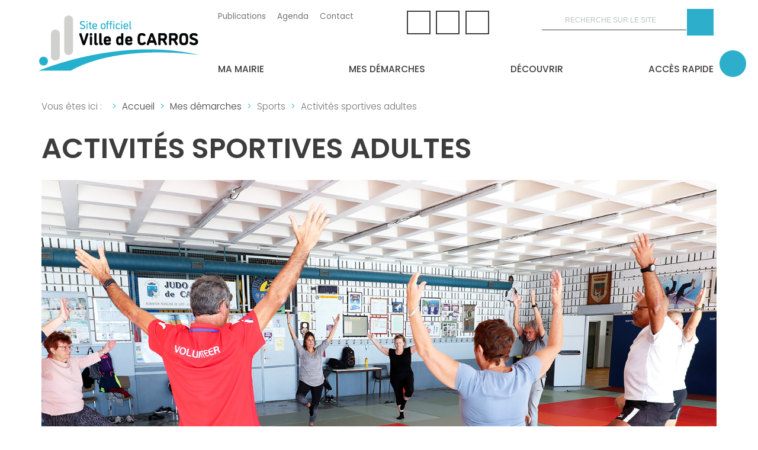

--- FILE ---
content_type: text/html; charset=utf-8
request_url: https://www.ville-carros.fr/mes-demarches/sports/activites-sportives-adultes
body_size: 7862
content:

<!DOCTYPE html>
<html xmlns="http://www.w3.org/1999/xhtml" xml:lang="fr-fr" lang="fr-fr" dir="ltr" >
<head>
	<base href="https://www.ville-carros.fr/mes-demarches/sports/activites-sportives-adultes" />
	<meta http-equiv="content-type" content="text/html; charset=utf-8" />
	<meta name="author" content="Super User" />
	<meta name="x-ua-compatible" content="IE=edge,chrome=1" />
	<title>Ville de Carros - Activités sportives adultes</title>
	<link href="/images/templates/favicon.ico" rel="shortcut icon" type="image/vnd.microsoft.icon" />
	<link href="/favicon.ico" rel="shortcut icon" type="image/vnd.microsoft.icon" />
	<link href="https://www.ville-carros.fr/component/search/?Itemid=749&amp;format=opensearch" rel="search" title="Valider Ville de Carros" type="application/opensearchdescription+xml" />
	<link href="/media/plg_content_osembed/css/osembed.css?5d36c29483386600ea4bf8921a417a46" rel="stylesheet" type="text/css" />
	<link href="/plugins/system/jce/css/content.css?aa754b1f19c7df490be4b958cf085e7c" rel="stylesheet" type="text/css" />
	<link href="/media/jui/css/icomoon.css" rel="stylesheet" type="text/css" />
	<script src="/media/jui/js/jquery.min.js?df29f3c3e7ebb5b56d8a79a697646c41" type="text/javascript"></script>
	<script src="/media/jui/js/jquery-noconflict.js?df29f3c3e7ebb5b56d8a79a697646c41" type="text/javascript"></script>
	<script src="/media/jui/js/jquery-migrate.min.js?df29f3c3e7ebb5b56d8a79a697646c41" type="text/javascript"></script>
	<script src="/media/plg_content_osembed/js/osembed.min.js?5d36c29483386600ea4bf8921a417a46" type="text/javascript"></script>
	<script src="/media/jui/js/bootstrap.min.js?df29f3c3e7ebb5b56d8a79a697646c41" type="text/javascript"></script>
	<script src="/media/system/js/caption.js?df29f3c3e7ebb5b56d8a79a697646c41" type="text/javascript"></script>
	<script src="/templates/admairiev5/js/min/slick.min.js" type="text/javascript"></script>
	<script src="/templates/admairiev5/js/min/modernizr-2.8.3-min.js" type="text/javascript" defer="defer"></script>
	<!--[if lt IE 9]><script src="/media/system/js/html5fallback.js?df29f3c3e7ebb5b56d8a79a697646c41" type="text/javascript"></script><![endif]-->
	<script type="text/javascript">
(function(d){
					  var js, id = 'powr-js', ref = d.getElementsByTagName('script')[0];
					  if (d.getElementById(id)) {return;}
					  js = d.createElement('script'); js.id = id; js.async = true;
					  js.src = 'https://www.ville-carros.fr/plugins/content/powrshortcodes/powr_joomla.js';
					  js.setAttribute('powr-token','GO0JtY7oZS1679580259');
					  js.setAttribute('external-type','joomla');
					  ref.parentNode.insertBefore(js, ref);
					}(document));jQuery(function($){ initTooltips(); $("body").on("subform-row-add", initTooltips); function initTooltips (event, container) { container = container || document;$(container).find(".hasTooltip").tooltip({"html": true,"container": "body"});} });jQuery(window).on('load',  function() {
				new JCaption('img.caption');
			});
	</script>

	<meta name="viewport" content="width=device-width, initial-scale=1.0, maximum-scale=2.0, user-scalable=2" />
		<link href="https://fonts.googleapis.com/css?family=Poppins:300,400,500,600" rel="stylesheet" type="text/css" />
	<link rel="stylesheet" href="/templates/admairiev5/css/flexboxgrid.min.css" type="text/css" />
	<link rel="stylesheet" href="/templates/admairiev5/css/adtemplate.css?1707215749" type="text/css" />

			<script defer src="https://kit.fontawesome.com/928c074218.js" crossorigin="anonymous"></script>
		<!--[if lte IE 8]>
		<script src="http://html5shim.googlecode.com/svn/trunk/html5.js"></script>
					<style>
				{behavior:url(/templates/admairiev5/js/PIE.htc);}
			</style>
			<![endif]-->
</head>	<body>
		<aside>
			
<nav>
	<ul id="menu-evitement" class="evitement" aria-hidden="false">		
		<li><a href="#content">Aller au contenu</a></li><li><a href="#barreNav">Aller au menu</a></li><li><a href="#footer">Aller au pied de page</a></li>		
	</ul>	
</nav>								<div id="accessWeb" class="deviceOn">
						<button type="button" id="font-size-change" class="btn btn-secondary" aria-expanded="false" aria-controls="btn-change-size">
				            <span><i class="fa fa-wheelchair" aria-hidden="true"></i></span>
				        </button>
						<div id="btn-change-size">
												            <button type="button" id="font-less" class="btn btn-secondary center-h center-v">-A
					                <span class="sr-only">Diminuer la taille du texte</span>
					            </button>
					            <button type="button" id="font-more" class="btn btn-secondary center-h center-v">A+
					                <span class="sr-only">Augmenter la taille du texte</span>
					            </button>
					        					        					            <button type="button" id="contrast-change" class="btn btn-secondary">
					            	<span><i class="fa fa-adjust" aria-hidden="true"></i></span>
					            </button>
					        				        </div>
					</div>
						
		</aside>
		<header>
			<div id="hidemenu" ><div></div></div>
			<section class="container">
					
<div id="barrNav">
	<div class="headerLeft">
			<div class="logo" >
			<a href="/" title="Ville de Carros">
				<img  src="/images/logo/logocarros01.png" alt="Logo de ma ville" />
			</a> 
		</div>
	
	</div>
	<div class="headerTop">
		<div class="topNav">
			<ul class="nav menu mod-list">
<li class="item-344"><a href="/publications" >Publications</a></li><li class="item-744"><a href="/agenda" >Agenda</a></li><li class="item-346"><a href="/ma-mairie/contact" >Contact</a></li></ul>

		</div>
		<div class="menusocial">
			<a href="https://www.facebook.com/ville.de.carros" title="facebook-f" target="_blank" aria-label="facebook-f" rel="noopener noreferrer"><i class="fab fa-facebook-f"></i></a><a href="https://www.instagram.com/ville_de_carros/" title="instagram" target="_blank" aria-label="instagram" rel="noopener noreferrer"><i class="fab fa-instagram"></i></a><a href="https://www.youtube.com/c/VilleCarroswebTV" title="youtube" target="_blank" aria-label="youtube" rel="noopener noreferrer"><i class="fab fa-youtube"></i></a>							
						
						 
		</div>
				<div>
			<div class="search">
<!-- 			<button type="button" class="close">×</button> -->

	<form action="/mes-demarches/sports/activites-sportives-adultes" method="post" class="form-inline" role="search">
		<label for="mod-search-searchword131" class="element-invisible">Recherche</label> <input name="searchword" id="mod-search-searchword131" maxlength="200"  class="inputbox search-query input-medium" type="search" placeholder="Recherche sur le site" /> <button class="button btn btn-primary" onclick="this.form.searchword.focus();"><i class="fas fa-search fa-flip-horizontal"></i></button>		<input type="hidden" name="task" value="search" />
		<input type="hidden" name="option" value="com_search" />
		<input type="hidden" name="Itemid" value="749" />
	</form>
</div>

		</div>
			</div>
	
	<div class="headerBottom">

				 	<nav class="desktop-nav" >
			 	 <div id="menu">
<div class="item-101 deeper parent"><a href="#" ><span class="circle"><span class="h"></span></span> <span class="item-title">Ma mairie</span> </a><i class="fas fa-chevron-down"></i><div class="subNav"><div class="item-parents"><div tabindex="0" id="block-items-1" class="item-688 deeper parent parent-1"><span class="nav-header ">Vie politique</span>
<i class="fas fa-caret-right"></i></div><div tabindex="0" id="block-items-2" class="item-137 deeper parent parent-2"><span class="nav-header ">Vie municipale</span>
<i class="fas fa-caret-right"></i></div><div tabindex="0" id="block-items-3" class="item-136 parent-3"><a href="/ma-mairie/contact" >Contact</a></div></div><div class="item-enfants"><div  tabindex="0" class="noshow block-items-1"><div class="item-138 item"><a href="/ma-mairie/vie-politique/le-maire" >Le maire</a></div><div class="item-770 item"><a href="/ma-mairie/vie-politique/les-elus" >Les élus</a></div><div class="item-140 item"><a href="/ma-mairie/vie-politique/seances-du-conseil" >Séances du conseil</a></div><div class="item-715 item"><a href="/ma-mairie/vie-politique/resultats-des-elections" >Résultats des élections</a></div><div class="item-796 item"><a href="/ma-mairie/vie-politique/conseil-municipal-des-enfants" >Conseil municipal des enfants</a></div><div class="item-859 item"><a href="/ma-mairie/vie-politique/reunions-de-quartiers" >Réunions de quartiers</a></div></div><div  tabindex="0" class="noshow block-items-2"><div class="item-143 item"><a href="/ma-mairie/vie-municipale/services-municipaux/joomlannuaire/defaut/1-services-municipaux" >Services municipaux</a></div><div class="item-453 item"><a href="/ma-mairie/vie-municipale/allo-mairie-3906" >Allo mairie 3906</a></div><div class="item-452 item"><a href="/ma-mairie/vie-municipale/la-mairie-recrute" >La mairie recrute...</a></div><div class="item-353 item"><a href="/ma-mairie/vie-municipale/budget-de-la-ville" >Budget de la ville</a></div><div class="item-141 item"><a href="/ma-mairie/vie-municipale/bulletin-municipal" >Bulletin municipal</a></div><div class="item-773 item"><a href="/ma-mairie/vie-municipale/mentions-legales" >Mentions légales</a></div><div class="item-792 item"><a href="/ma-mairie/vie-municipale/regie-publicitaire" >Régie publicitaire</a></div><div class="item-815 item"><a href="/ma-mairie/vie-municipale/actes-administratifs" >Actes administratifs</a></div><div class="item-839 item"><a href="/ma-mairie/vie-municipale/arretes-municipaux" >Arrêtés municipaux</a></div><div class="item-840 item"><a href="/ma-mairie/vie-municipale/archive-arretes-municipaux" >Archive arrêtés municipaux</a></div></div><div  tabindex="0" class="noshow block-items-3"></div></div></div></div><div class="item-686 active deeper parent"><a href="#" ><span class="circle"><span class="h"></span></span> <span class="item-title">Mes démarches</span> </a><i class="fas fa-chevron-down"></i><div class="subNav"><div class="item-parents"><div tabindex="0" id="block-items-1" class="item-142 divider deeper parent parent-1"><span class="separator ">Citoyenneté</span>
<i class="fas fa-caret-right"></i></div><div tabindex="0" id="block-items-2" class="item-157 divider deeper parent parent-2"><span class="separator ">Foncier - Urbanisme</span>
<i class="fas fa-caret-right"></i></div><div tabindex="0" id="block-items-3" class="item-150 deeper parent parent-3"><span class="nav-header ">Éducation - Jeunesse</span>
<i class="fas fa-caret-right"></i></div><div tabindex="0" id="block-items-4" class="item-748 active deeper parent parent-4"><span class="nav-header ">Sports</span>
<i class="fas fa-caret-right"></i></div><div tabindex="0" id="block-items-5" class="item-355 divider deeper parent parent-5"><span class="separator ">Location de salles</span>
<i class="fas fa-caret-right"></i></div><div tabindex="0" id="block-items-6" class="item-151 parent-6"><a href="/mes-demarches/marches-publics" >Marchés publics</a></div><div tabindex="0" id="block-items-7" class="item-356 parent-7"><a href="https://www.demande-logement-social.gouv.fr/index" target="_blank" rel="noopener noreferrer">Demande logement social</a></div><div tabindex="0" id="block-items-8" class="item-860 parent-8"><a href="/mes-demarches/coupon-sports-loisirs-culture" >Coupon sports loisirs culture</a></div></div><div class="item-enfants"><div  tabindex="0" class="noshow block-items-1"><div class="item-145 item"><a href="https://ville-carros.demarches.sictiam.fr" target="_blank" rel="noopener noreferrer">Carte nationale d'identité, passeport</a></div><div class="item-881 item"><a href="https://www.ville-carros.fr/images/demarches/Citoyennete/liste-pompes-funebres.pdf" target="_blank" rel="noopener noreferrer">Liste des pompes funèbres</a></div><div class="item-754 item"><a href="/mes-demarches/citoyennete/recensement-citoyen" >Recensement citoyen</a></div><div class="item-875 item"><a href="/mes-demarches/citoyennete/fourriere-animale" >Fourrière animale</a></div><div class="item-144 item"><a href="/mes-demarches/citoyennete/mariage-et-pacs" >Mariage et PACS</a></div><div class="item-765 item"><a href="/mes-demarches/citoyennete/naissance-et-deces" >Naissance et décès</a></div><div class="item-766 item"><a href="https://ville-carros.demarches.sictiam.fr" target="_blank" rel="noopener noreferrer">Demande d'acte d'état civil</a></div><div class="item-146 item"><a href="/mes-demarches/citoyennete/inscription-sur-les-listes-electorales" >Inscription sur les listes électorales</a></div></div><div  tabindex="0" class="noshow block-items-2"><div class="item-823 item"><a href="/mes-demarches/foncier-urbanisme/depot-d-une-demande-d-autorisation-d-urbanisme" >Dépôt d'une demande d'autorisation d'urbanisme</a></div><div class="item-883 item"><a href="/mes-demarches/foncier-urbanisme/dia-declaration-d-intention-d-aliener" >DIA - Déclaration d'intention d'aliéner </a></div><div class="item-358 item"><a href="/mes-demarches/foncier-urbanisme/enquete-publique" target="_blank">Enquête publique</a></div><div class="item-821 item"><a href="/mes-demarches/foncier-urbanisme/service-urbanisme/joomlannuaire/fiche/28-urbanisme" >Service Urbanisme</a></div></div><div  tabindex="0" class="noshow block-items-3"><div class="item-879 item"><a href="/mes-demarches/education-jeunesse/tutoriel-kiosque-famille" >Tutoriel Kiosque famille</a></div><div class="item-745 item"><a href="https://carros.kiosquefamille.fr" target="_blank" rel="noopener noreferrer">Kiosque famille</a></div><div class="item-746 item"><a href="/mes-demarches/education-jeunesse/inscriptions-periscolaires-et-extrascolaires" >Inscriptions périscolaires et extrascolaires</a></div><div class="item-816 item"><a href="/mes-demarches/education-jeunesse/recensement-scolaire" >Recensement scolaire</a></div><div class="item-812 item"><a href="/mes-demarches/education-jeunesse/inscriptions-scolaires" >Inscriptions scolaires</a></div><div class="item-747 item"><a href="/mes-demarches/education-jeunesse/inscriptions-creche" >Inscriptions crèche</a></div><div class="item-818 item"><a href="/mes-demarches/education-jeunesse/aides-aux-etudes" >Aides aux études</a></div></div><div  tabindex="0" class="noshow block-items-4"><div class="item-749 current active item"><a href="/mes-demarches/sports/activites-sportives-adultes" >Activités sportives adultes</a></div><div class="item-750 item"><a href="/mes-demarches/sports/ecole-municipale-des-sports" >École municipale des sports</a></div><div class="item-751 item"><a href="/mes-demarches/sports/vacances-sportives" >Vacances sportives</a></div><div class="item-884 item"><a href="https://carros.kiosquefamille.fr" target="_blank" rel="noopener noreferrer">Kiosque famille </a></div></div><div  tabindex="0" class="noshow block-items-5"><div class="item-862 item"><a href="/mes-demarches/location-de-salles/salle-du-parc-forestier" >Salle du parc forestier</a></div><div class="item-863 item"><a href="/mes-demarches/location-de-salles/salle-ecovie" >Salle ECOVIE</a></div><div class="item-864 item"><a href="/mes-demarches/location-de-salles/salle-du-foyer-rural" >Salle du foyer rural</a></div><div class="item-865 item"><a href="/mes-demarches/location-de-salles/salle-des-plans" >Salle des Plans</a></div></div><div  tabindex="0" class="noshow block-items-6"></div><div  tabindex="0" class="noshow block-items-7"></div><div  tabindex="0" class="noshow block-items-8"></div></div></div></div><div class="item-109 deeper parent"><a href="#" ><span class="circle"><span class="h"></span></span> <span class="item-title">Découvrir</span> </a><i class="fas fa-chevron-down"></i><div class="subNav"><div class="item-parents"><div tabindex="0" id="block-items-1" class="item-188 divider deeper parent parent-1"><span class="separator ">Culture</span>
<i class="fas fa-caret-right"></i></div><div tabindex="0" id="block-items-2" class="item-368 divider deeper parent parent-2"><span class="separator ">Sports</span>
<i class="fas fa-caret-right"></i></div><div tabindex="0" id="block-items-3" class="item-174 divider deeper parent parent-3"><span class="separator ">Éducation – jeunesse</span>
<i class="fas fa-caret-right"></i></div><div tabindex="0" id="block-items-4" class="item-170 divider deeper parent parent-4"><span class="separator ">Portail associatif</span>
<i class="fas fa-caret-right"></i></div><div tabindex="0" id="block-items-5" class="item-179 divider deeper parent parent-5"><span class="separator ">Tourisme &amp; patrimoine</span>
<i class="fas fa-caret-right"></i></div><div tabindex="0" id="block-items-6" class="item-424 divider deeper parent parent-6"><span class="separator ">Économie - emploi</span>
<i class="fas fa-caret-right"></i></div><div tabindex="0" id="block-items-7" class="item-192 divider deeper parent parent-7"><span class="separator ">Sécurité</span>
<i class="fas fa-caret-right"></i></div><div tabindex="0" id="block-items-8" class="item-165 divider deeper parent parent-8"><span class="separator ">Solidarité et santé</span>
<i class="fas fa-caret-right"></i></div><div tabindex="0" id="block-items-9" class="item-422 divider deeper parent parent-9"><span class="separator ">Environnement - transports</span>
<i class="fas fa-caret-right"></i></div></div><div class="item-enfants"><div  tabindex="0" class="noshow block-items-1"><div class="item-189 item"><a href="http://www.mediatheque-carros.fr/" target="_blank" rel="noopener noreferrer">Médiathèque André Verdet</a></div><div class="item-689 item"><a href="/decouvrir/culture/label-eac" >Label Éducation Artistique Culturelle</a></div><div class="item-370 item"><a href="https://ciac.ville-carros.fr/" target="_blank" rel="noopener noreferrer">Centre international d'art contemporain</a></div><div class="item-371 item"><a href="/decouvrir/culture/salle-de-spectacles-juliette-greco" >Salle de spectacles Juliette Gréco</a></div><div class="item-372 item"><a href="https://forumcarros.com/" target="_blank" rel="noopener noreferrer">Centre culturel Forum Jacques Prévert</a></div><div class="item-373 item"><a href="/decouvrir/culture/cinema" >Cinéma</a></div><div class="item-374 item"><a href="/decouvrir/culture/conservatoire-departemental-de-musique" >Conservatoire départemental de musique</a></div><div class="item-190 item"><a href="/decouvrir/culture/evenements-culturels" >Événements culturels</a></div></div><div  tabindex="0" class="noshow block-items-2"><div class="item-454 item"><a href="/decouvrir/sports/equipements-sportifs" >Équipements sportifs</a></div><div class="item-369 item"><a href="/decouvrir/sports/activites-sportives-adultes" >Activités sportives adultes</a></div><div class="item-683 item"><a href="/decouvrir/sports/ecole-municipale-des-sports" >École municipale des sports</a></div><div class="item-191 item"><a href="/decouvrir/sports/evenements-sportifs" >Événements sportifs</a></div><div class="item-714 item"><a href="/decouvrir/sports/label-ville-active-sportive" >Label ville active &amp; sportive</a></div></div><div  tabindex="0" class="noshow block-items-3"><div class="item-175 item"><a href="/decouvrir/education-jeunesse/etablissements-scolaires/joomlannuaire/blog/58-etablissements-scolaires" >Établissements scolaires</a></div><div class="item-176 item"><a href="/decouvrir/education-jeunesse/menus-de-la-cantine" >Menus de la cantine</a></div><div class="item-362 item"><a href="/decouvrir/education-jeunesse/petite-enfance" >Petite enfance</a></div><div class="item-363 item"><a href="/decouvrir/education-jeunesse/activites-periscolaires" >Activités périscolaires</a></div><div class="item-685 item"><a href="/decouvrir/education-jeunesse/service-cajip" >Service CAJIP</a></div></div><div  tabindex="0" class="noshow block-items-4"><div class="item-867 divider deeper parent col1"><span class="separator ">Vous recherchez des associations</span>
<div class="item item-755"><a href="/decouvrir/portail-associatif/vous-recherchez-des-associations/presentation" >Présentation</a></div><div class="item item-173"><a href="/decouvrir/portail-associatif/vous-recherchez-des-associations/annuaire-des-associations-carrossoises/joomlannuaire/defaut/2-associations" >Annuaire des associations carrossoises</a></div><div class="item item-868"><a href="https://associations.nicecotedazur.org/" >Associations Nice Côte d'Azur</a></div></div><div class="item-870 divider deeper parent col1"><span class="separator ">Vous souhaitez vous impliquer dans une association</span>
<div class="item item-761"><a href="/decouvrir/portail-associatif/vous-souhaitez-vous-impliquer-dans-une-association/benevolat" >Bénévolat</a></div><div class="item item-760"><a href="http://www.service-civique.gouv.fr/page/comment-devenir-volontaire" target="_blank" rel="noopener noreferrer">Volontariat service civique</a></div><div class="item item-171"><a href="/decouvrir/portail-associatif/vous-souhaitez-vous-impliquer-dans-une-association/mecenat-et-parrainage" >Mécénat et parrainage</a></div></div><div class="item-869 divider deeper parent col1"><span class="separator ">Créer ou diriger une association</span>
<div class="item item-756"><a href="/decouvrir/portail-associatif/creer-ou-diriger-une-association/structures-accompagnantes" >Structures accompagnantes</a></div><div class="item item-757"><a href="/decouvrir/portail-associatif/creer-ou-diriger-une-association/dossier-de-demande-de-subvention" >Dossier de demande de subvention</a></div><div class="item item-871"><a href="/decouvrir/portail-associatif/creer-ou-diriger-une-association/recherche-d-autres-financements" >Recherche d'autres financements</a></div><div class="item item-758"><a href="/decouvrir/portail-associatif/creer-ou-diriger-une-association/organisation-d-une-manifestation" >Organisation d'une manifestation</a></div><div class="item item-759"><a href="/decouvrir/portail-associatif/creer-ou-diriger-une-association/boite-a-outils" >Boîte à outils</a></div></div></div><div  tabindex="0" class="noshow block-items-5"><div class="item-364 item"><a href="/decouvrir/tourisme-patrimoine/presentation" >Présentation</a></div><div class="item-180 item"><a href="/decouvrir/tourisme-patrimoine/historique" >Historique</a></div><div class="item-181 item"><a href="/decouvrir/tourisme-patrimoine/sentiers-et-balades" >Sentiers et balades</a></div><div class="item-365 item"><a href="/decouvrir/tourisme-patrimoine/jumelage" >Jumelage</a></div><div class="item-182 item"><a href="/decouvrir/tourisme-patrimoine/patrimoine" >Patrimoine</a></div><div class="item-184 item"><a href="https://www.carros-tourisme.com/" target="_blank" rel="noopener noreferrer">Office de tourisme</a></div><div class="item-367 item"><a href="/decouvrir/tourisme-patrimoine/gites-communaux" >Gîte communal</a></div><div class="item-769 item"><a href="/decouvrir/tourisme-patrimoine/fetes-traditionnelles" >Fêtes traditionnelles</a></div></div><div  tabindex="0" class="noshow block-items-6"><div class="item-496 item"><a href="/decouvrir/economie-emploi/zone-industrielle" >Zone industrielle</a></div><div class="item-497 item"><a href="/decouvrir/economie-emploi/zone-artisanale-et-commerciale" >Zone artisanale et commerciale</a></div><div class="item-498 item"><a href="https://www.coworking.ville-carros.fr/" target="_blank" rel="noopener noreferrer">Coworking</a></div><div class="item-500 item"><a href="/decouvrir/economie-emploi/maison-de-l-emploi-et-de-l-entreprise" >Maison de l’emploi et de l’entreprise</a></div><div class="item-873 item"><a href="/decouvrir/economie-emploi/aides-commercants" >Aides commerçants</a></div><div class="item-425 item"><a href="/decouvrir/economie-emploi/commercants-artisans/joomlannuaire/defaut/4-commerces" >Commerçants - Artisans</a></div><div class="item-817 item"><a href="/decouvrir/economie-emploi/evenements-economiques" >Événements économiques</a></div></div><div  tabindex="0" class="noshow block-items-7"><div class="item-722 item"><a href="/decouvrir/securite/telealerte" >TéléAlerte</a></div><div class="item-723 item"><a href="/decouvrir/securite/plan-communal-de-sauvegarde" >Plan communal de sauvegarde</a></div><div class="item-492 item"><a href="/decouvrir/securite/prevention-des-risques-majeurs-dicrim" >Prévention des risques majeurs - DICRIM</a></div><div class="item-789 item"><a href="/decouvrir/securite/voisin-vigilant-et-solidaire" >Voisin vigilant et Solidaire</a></div><div class="item-790 item"><a href="/decouvrir/securite/vacances-tranquilles" >Vacances tranquilles</a></div></div><div  tabindex="0" class="noshow block-items-8"><div class="item-166 item"><a href="/decouvrir/solidarite-et-sante/centre-communal-d-action-sociale" >Centre communal d'action sociale</a></div><div class="item-858 item"><a href="https://www.mmf-sante.fr/maison-medicale-carros/" target="_blank" rel="noopener noreferrer">Maison médicale JF Le Vaillant - MMF</a></div><div class="item-167 item"><a href="/decouvrir/solidarite-et-sante/mutuelle-communale" >Mutuelle communale</a></div><div class="item-861 item"><a href="/decouvrir/solidarite-et-sante/forum-prevention-sante" >Forum prévention santé</a></div><div class="item-169 item"><a href="/decouvrir/solidarite-et-sante/defibrillateurs" >Défibrillateurs</a></div><div class="item-794 item"><a href="/decouvrir/solidarite-et-sante/antenne-de-justice" >Antenne de justice</a></div><div class="item-359 item"><a href="/decouvrir/solidarite-et-sante/pharmacies-de-garde" >Pharmacies de garde</a></div><div class="item-360 item"><a href="/decouvrir/solidarite-et-sante/numeros-utiles" >Numéros utiles</a></div><div class="item-361 item"><a href="/decouvrir/solidarite-et-sante/espace-sante" >Espace santé</a></div><div class="item-795 item"><a href="/decouvrir/solidarite-et-sante/don-du-sang" >Don du sang</a></div><div class="item-813 item"><a href="/decouvrir/solidarite-et-sante/mon-voisin-06-a-du-coeur" >Mon voisin 06 a du cœur</a></div></div><div  tabindex="0" class="noshow block-items-9"><div class="item-423 item"><a href="/decouvrir/environnement-transports/agriculture" >Agriculture</a></div><div class="item-491 item"><a href="/decouvrir/environnement-transports/debroussaillement" >Débroussaillement</a></div><div class="item-493 item"><a href="/decouvrir/environnement-transports/proprete-et-dechets" >Propreté et déchets</a></div><div class="item-494 item"><a href="/decouvrir/environnement-transports/stationnement" >Stationnement</a></div><div class="item-495 item"><a href="/decouvrir/environnement-transports/transports" >Transports</a></div><div class="item-771 item"><a href="/decouvrir/environnement-transports/label-villes-et-villages-fleuris" >Label &quot;villes et villages fleuris&quot;</a></div><div class="item-772 item"><a href="/decouvrir/environnement-transports/parcs-jardins" >Parcs &amp; jardins</a></div></div></div></div></div><div class="item-343 deeper parent"><a href="#" ><span class="circle"><span class="h"></span></span> <span class="item-title">Accès rapide</span> </a><i class="fas fa-chevron-down"></i><div class="subNav"><div class="item-parents"><div tabindex="0" id="block-items-1" class="item-768 parent-1"><a href="/ma-mairie/vie-municipale/services-municipaux/joomlannuaire/defaut/1-services-municipaux" ><span class="circle"><span class="fa fa-address-book-o"></span></span> <span class="item-title">Annuaire des services</span> </a></div><div tabindex="0" id="block-items-2" class="item-197 parent-2"><a href="/decouvrir/solidarite-et-sante/numeros-utiles" ><span class="circle"><span class="fas fa-phone-alt"></span></span> <span class="item-title">Numéros utiles</span> </a></div><div tabindex="0" id="block-items-3" class="item-682 parent-3"><a href="/decouvrir/securite/telealerte" ><span class="circle"><span class="fa fa-bullhorn"></span></span> <span class="item-title">TéléAlerte</span> </a></div><div tabindex="0" id="block-items-4" class="item-200 parent-4"><a href="/ma-mairie/vie-municipale/bulletin-municipal" ><span class="circle"><span class="fas fa-book-reader"></span></span> <span class="item-title">Bulletin municipal</span> </a></div><div tabindex="0" id="block-items-5" class="item-202 parent-5"><a href="/decouvrir/solidarite-et-sante/pharmacies-de-garde" ><span class="circle"><span class="fas fa-laptop-medical"></span></span> <span class="item-title">Pharmacies de garde</span> </a></div><div tabindex="0" id="block-items-6" class="item-204 parent-6"><a href="/ma-mairie/contact" ><span class="circle"><span class="fa fa-envelope"></span></span> <span class="item-title">Contactez la mairie</span> </a></div></div></div></div></div>

		    </nav>
		 	</div>

</div>
			</section>
					</header>

<!-- Google tag (gtag.js) -->
<script async src="https://www.googletagmanager.com/gtag/js?id=G-SX2D1EEDYE"></script>
<script>
  window.dataLayer = window.dataLayer || [];
  function gtag(){dataLayer.push(arguments);}
  gtag('js', new Date());

  gtag('config', 'G-SX2D1EEDYE');
</script>
		
		<main>
			<article class="container">
								 	<div id="breadcrumbs">
				 		
<ul itemscope itemtype="https://schema.org/BreadcrumbList" class="breadcrumb">
			<li>
			Vous êtes ici : &#160;
		</li>
	
				<li itemprop="itemListElement" itemscope itemtype="https://schema.org/ListItem">
									<a itemprop="item" href="/" class="pathway"><span itemprop="name">Accueil</span></a>
				
<!--
									<span class="divider">
						<img src="/media/system/images/arrow.png" alt="" />					</span>
				-->
				<meta itemprop="position" content="1">
			</li>
					<li itemprop="itemListElement" itemscope itemtype="https://schema.org/ListItem">
									<a itemprop="item" href="#" class="pathway"><span itemprop="name">Mes démarches</span></a>
				
<!--
									<span class="divider">
						<img src="/media/system/images/arrow.png" alt="" />					</span>
				-->
				<meta itemprop="position" content="2">
			</li>
					<li itemprop="itemListElement" itemscope itemtype="https://schema.org/ListItem">
									<span itemprop="name">
						Sports					</span>
				
<!--
									<span class="divider">
						<img src="/media/system/images/arrow.png" alt="" />					</span>
				-->
				<meta itemprop="position" content="3">
			</li>
					<li itemprop="itemListElement" itemscope itemtype="https://schema.org/ListItem" class="active">
				<span itemprop="name">
					Activités sportives adultes				</span>
				<meta itemprop="position" content="4">
			</li>
		</ul>

				 	</div>
													<div id="main-box">
						<div id="system-message-container">
	</div>

						<div class="item-page" itemscope itemtype="https://schema.org/Article">
	<meta itemprop="inLanguage" content="fr-FR" />
	
		
			<div class="page-header">
					<h1 itemprop="headline">
				Activités sportives adultes			</h1>
									</div>
					
		
	
	
		
							<div class="pull-left item-image"> <img
		 src="/images/decouvrir/sport/activites-adultes.jpg" alt="" itemprop="image"/> </div>
			<div itemprop="articleBody">
		<p>Vous souhaitez vous inscrire à l'une des activités sportives municipales pour adultes (aquagym, aquarelax, gym douce seniors, seniors actifs) téléphonez au secrétariat au<strong> 04 93 29 06 34</strong>&nbsp;</p>
<hr />
<p><span style="color: #999999;">Service des sports - Quartier du Planet - 06510 Carros&nbsp;-&nbsp;Tél.&nbsp;04 93 29 06 34 - <span id="cloak56f0633ee8462bc67ce6cce6ac0f33ca">Cette adresse e-mail est protégée contre les robots spammeurs. Vous devez activer le JavaScript pour la visualiser.</span><script type='text/javascript'>
				document.getElementById('cloak56f0633ee8462bc67ce6cce6ac0f33ca').innerHTML = '';
				var prefix = '&#109;a' + 'i&#108;' + '&#116;o';
				var path = 'hr' + 'ef' + '=';
				var addy56f0633ee8462bc67ce6cce6ac0f33ca = 'sp&#111;rts' + '&#64;';
				addy56f0633ee8462bc67ce6cce6ac0f33ca = addy56f0633ee8462bc67ce6cce6ac0f33ca + 'v&#105;ll&#101;-c&#97;rr&#111;s' + '&#46;' + 'fr';
				var addy_text56f0633ee8462bc67ce6cce6ac0f33ca = 'sp&#111;rts' + '&#64;' + 'v&#105;ll&#101;-c&#97;rr&#111;s' + '&#46;' + 'fr';document.getElementById('cloak56f0633ee8462bc67ce6cce6ac0f33ca').innerHTML += '<a ' + path + '\'' + prefix + ':' + addy56f0633ee8462bc67ce6cce6ac0f33ca + '\'>'+addy_text56f0633ee8462bc67ce6cce6ac0f33ca+'<\/a>';
		</script></span></p>
<p>&nbsp;</p> 	</div>

						
	<ul class="pager pagenav">
	<li class="previous">
		<a class="hasTooltip" title="École municipale des sports" aria-label="Article précédent&nbsp;: École municipale des sports" href="/mes-demarches/sports/ecole-municipale-des-sports" rel="prev">
			<span class="icon-chevron-left" aria-hidden="true"></span> <span aria-hidden="true">Précédent</span>		</a>
	</li>
</ul>
							</div>

					</div>
						
			</article>
			
							
						
					</main>
		<div class="back-to-top">
					<a href="#" title="remonter en haut de la page" class="backToTop"></a>
				</div>
		<footer> 
			<div class="container">
				<div>
	<div class="logofooter">
			<img src="/" alt="" >
		</div>
</div>


<div class="raw">
			<div class="bloc1">
			<div>
				<h4>Mairie de Carros</h4>
				
				<p>2 rue de l'Eusière<br>
06510 Carros</p>
			</div>
		</div>
		
			<div class="bloc2">
			<div class="infotel">
				<i class="fas fa-mobile-alt"></i>
				<a href="tel:04 92 08 44 70">04 92 08 44 70</a>
			</div>
								<div class="infoadress">
						<i class="far fa-paper-plane"></i>
						<a class="infomail" href="/ma-mairie/contact" title="Nous contacter">
							 Nous contacter						</a>
					</div>
					</div>
		
			<div class="bloc3">
			<h4>Horaires d'ouverture</h4>
			<p>Lundi au jeudi : 8h30 - 12h / 13h - 17h<br>
Vendredi : 8h30 - 12h / 13h - 16h30<br>
Samedi : 9h - 12h (CNI et PASSEPORT)</p>
		</div>
	</div>


								<div class="copyright">
					
<div class="footerSocial">
				<a href="https://www.facebook.com/ville.de.carros" title="facebook-f" target="_blank" aria-label="facebook-f" rel="noopener noreferrer"><i class="fab fa-facebook-f"></i></a><a href="https://www.instagram.com/ville_de_carros/" title="instagram" target="_blank" aria-label="instagram" rel="noopener noreferrer"><i class="fab fa-instagram"></i></a><a href="https://www.youtube.com/c/VilleCarroswebTV" title="youtube" target="_blank" aria-label="youtube" rel="noopener noreferrer"><i class="fab fa-youtube"></i></a>	
</div>
<div>
	<p> 
	Copyright 2026 Service communication	 <span>|</span>  
	Conception : Ville de Carros		 <span>|</span> 
		<a href="/ma-mairie/vie-municipale/mentions-legales" title="Mentions légales">Mentions légales</a>
			 
	
		 
	</p>
</div>
				</div>
			</div>
			<div class="backgroundFooter">
			</div>
		</footer>	
		<a href="#" class="back-to-top" title="remonter en haut de la page"><i class="fas fa-arrow-up"></i></a>
		   
		<script type="text/javascript" src="/templates/admairiev5/js/template.js" async></script>
					<script type="text/javascript" defer> 
				(function(i,s,o,g,r,a,m){i['GoogleAnalyticsObject']=r;i[r]=i[r]||function(){
				(i[r].q=i[r].q||[]).push(arguments)},i[r].l=1*new Date();a=s.createElement(o),
				m=s.getElementsByTagName(o)[0];a.async=1;a.src=g;m.parentNode.insertBefore(a,m)
				})(window,document,'script','//www.google-analytics.com/analytics.js','ga');
				
				ga('create', 'G-SX2D1EEDYE', 'auto');
				ga('send', 'pageview');
		  	</script>
	     
	</body>
</html>
	

	


--- FILE ---
content_type: text/css
request_url: https://www.ville-carros.fr/templates/admairiev5/css/adtemplate.css?1707215749
body_size: 9285
content:
@charset "utf-8";@media (max-width: 768px){.container,.sousmenu{width:750px !important;}}@media (max-width: 992px){.container,.sousmneu{width:970px !important;}}@media (max-width: ){.container,.sousmenu{width:100% !important;padding:0 15px;}}*,*:after,*:before{-webkit-box-sizing:border-box;-moz-box-sizing:border-box;box-sizing:border-box;}html,body{margin:0;padding:0;font-weight:400;color:#757575;font-family:'Poppins';font-size:62.5%;line-height:1em;background:#fff;}@media only screen and (max-width: 1444px){html,body{font-size:60%;}}@media only screen and (max-width: 995px){html,body{font-size:58%;}}@media only screen and (max-width: 750px){html,body{font-size:55%;}}@media only screen and (max-width: 535px){html,body{font-size:50%;}}h1{margin:0;color:#3d3d3d;line-height:1em;}h2,h2 a,h3,h3 a{color:#3d3d3d;text-decoration:none !important;line-height:1em;}h4,h4 a{color:#3d3d3d;line-height:1em;}a{color:#757575;text-decoration:none;transition:0.4s;}a:hover{color:#3d3d3d;text-decoration:underline;}#main-box p > a{text-decoration:underline;}button:focus,a:focus{outline:1px dotted rgba(0,0,0,0.5);}p,div{line-height:1.6em;font-size:16px;font-size:1.6rem;color:#757575;}span{font-size:16px;font-size:1.6rem;}span.colorseconday{color:#3d3d3d;}small{font-size:12px;font-size:1.2rem;}img{max-width:100%;}hr{border-top:0;border-bottom:1px solid #ced1d4;}blockquote{padding:1rem;margin:2rem 0 4rem 0;text-align:center;line-height:0.1em;background:#f5f6fa;}blockquote h3{margin:0;font-size:24px !important;font-size:2.4rem !important;}.btn,.bouton,.button,button,a.readon,input[type='submit']{display:inline-block;padding:15px 30px;border:2px solid #2dafcc;background:#fff;transition:0.4s;text-shadow:none;min-height:30px;font-size:24px;font-size:2.4rem;text-decoration:none !important;cursor:pointer;text-transform:uppercase;}.btn:hover,.btn:focus,.bouton:hover,.bouton:focus,.button:hover,.button:focus,button:hover,button:focus,a.readon:hover,a.readon:focus,input[type='submit']:hover,input[type='submit']:focus{background:#2dafcc;}@media only screen and (max-width: 535px){.btn,.bouton,.button,button,a.readon,input[type='submit']{padding:10px 20px;font-size:18px;font-size:1.8rem;min-height:auto;}}.btn.btn-secondary,.bouton.btn-secondary,.button.btn-secondary,button.btn-secondary,a.readon.btn-secondary,input[type='submit'].btn-secondary{background:#2dafcc;color:#3d3d3d;}.grid{display:grid;}.container{width:1338px;max-width:100%;margin:0 auto;}@media only screen and (max-width: 1444px){.container{padding:0 10px;max-width:1190px;}}@media only screen and (max-width: 1190px){.container{max-width:995px;}}@media only screen and (max-width: 995px){.container{max-width:750px;}}@media only screen and (max-width: 750px){.container{max-width:535px;}}@media only screen and (max-width: 535px){.container{max-width:100%;}}.float-left{float:left;}.float-right{float:right;}.group:before,.group:after{content:"";display:table;}.group:after{clear:both;}.nopadding{padding:0;}.ie7 .group{zoom:1;}#main-box{width:100%;}.span12{width:100%;}.span6{width:48%;}@media only screen and (max-width: 535px){.span6{width:100%;}}.span4{width:31%;}@media only screen and (max-width: 535px){.span4{width:100%;}}.span3{width:22%;}@media only screen and (max-width: 535px){.span3{width:100%;}}#modBottom{padding:5rem 0;background:#f6f6f6;}#modBottom .moduletable h3{margin-bottom:7rem;}article .icons [class^="icon-"],article .icons [class*=" icon-"]{width:17px;}article .icons .dropdown-toggle{display:flex;justify-content:center;align-items:center;margin-bottom:1rem;width:30px;height:30px;padding:0;}article .icons .dropdown-menu li{display:inline-block;}article .icons .dropdown-menu li a{color:#999;}article .icons .dropdown-menu li a:hover{color:#2dafcc;}article .icons .dropdown-menu li span{padding-right:5px;color:#757575;}.email-copy-input{float:left;}#pop-print{float:right;margin:10px;}.article-info dd{display:inline-block;margin:0;padding-right:20px;color:#999;font-size:14px;font-size:1.4rem;}.article-info dd span{color:#757575;}article .item-page .icons .btn-group button{height:30px;width:30px;padding:0;line-height:0;}article .item-page .icons .btn-group .dropdown-menu{display:none;}article .item-page .icons .btn-group .dropdown-menu li{margin-right:10px;}article .item-page .icons .btn-group .dropdown-menu a {color:#fff;}article .item-page .icons .btn-group.open .dropdown-menu{display:inline;}#content{padding:4rem 0;}#content.grid{display:grid;grid-gap:3.8rem;}#content.grid.mod-right{grid-template-columns:5fr 2fr;}@media only screen and (max-width: 995px){#content.grid.mod-right{grid-template-columns:100%;}}#content.grid.mod-full{grid-template-columns:1fr;}.modcenter{margin-top:8rem;}#int-right .moduletable{padding:25px;background:#f6f6f6;}#int-right h3{margin:0 0 20px 0;padding:0;font-size:26px;font-size:2.6rem;}.pager.pagenav{display:flex;justify-content:space-between;padding:0;list-style:none;}.pagination{padding:0;display:flex;}.pagination li{display:flex;justify-content:center;list-style:none;margin:0 5px;height:30px;width:30px;background:#2dafcc;border-radius:50%;color:#3d3d3d;transition:0.4s;}.pagination li a{padding:5px 10px;color:#3d3d3d;line-height:1.3em;}.pagination li.active a,.pagination li:hover a,.pagination li:focus a{color:#3d3d3d;}.pagination li:hover,.pagination li:focus{background:#248ba2;}.pagination li.active,.pagination li.active:hover,.pagination li.active:focus{background:#3d3d3d;}.pagination li.active a,.pagination li.active:hover a,.pagination li.active:focus a{color:#fff;}.pagination li.disabled,.pagination li.disabled:hover,.pagination li.disabled:focus{background:#ecf0f1;}ul.unstyled,ol.unstyled{list-style:outside none none;margin-left:0;padding:0;}p.time{float:left;margin-bottom:30px;margin-right:10px;}p.time time{margin:0px 5px 5px 0px;display:inline-block;width:65px;height:65px;border:1px solid #ced1d4;border-radius:50%;color:#000;line-height:0;font-size:18px;font-size:1.8rem;font-weight:500;text-transform:uppercase;text-align:center;}p.time time:first-line{line-height:2.6em;}p.time time small{display:block;font-size:12px;font-size:1.2rem;}.popover{position:absolute;top:0;left:0;z-index:1060;display:none;max-width:276px;padding:1px;font-size:14px;font-style:normal;font-weight:400;line-height:1.42857143;text-align:left;text-align:start;text-decoration:none;text-shadow:none;text-transform:none;letter-spacing:normal;word-break:normal;word-spacing:normal;word-wrap:normal;white-space:normal;background-color:#fff;-webkit-background-clip:padding-box;background-clip:padding-box;border:1px solid #ccc;border:1px solid rgba(0,0,0,0.2);border-radius:6px;-webkit-box-shadow:0 5px 10px rgba(0,0,0,0.2);box-shadow:0 5px 10px rgba(0,0,0,0.2);line-break:auto;}.fade.in{opacity:1;}.popover.right{margin-left:90px;left:0 !important;}.popover.right>.arrow{top:50%;left:-11px;margin-top:-11px;border-right-color:#999;border-right-color:rgba(0,0,0,0.25);border-left-width:0;}.popover>.arrow{border-width:11px;}.popover>.arrow,.popover>.arrow:after{position:absolute;display:block;width:0;height:0;border-color:transparent;border-style:solid;}.popover.right>.arrow:after{bottom:-10px;left:1px;content:" ";border-right-color:#fff;border-left-width:0;}.popover>.arrow:after{content:"";border-width:10px;}.popover>.arrow,.popover>.arrow:after{position:absolute;display:block;width:0;height:0;border-color:transparent;border-style:solid;}.popover-title{padding:8px 14px;margin:0;font-size:14px;background-color:#f7f7f7;border-bottom:1px solid #ebebeb;border-radius:5px 5px 0 0;}.popover-content{padding:9px 14px;}.tooltip,.popover{position:absolute;z-index:103000;display:block;visibility:visible;font-size:11px;font-size:1.1rem;line-height:1.4;opacity:0;filter:alpha(opacity=0);}.tooltip.in,.popover.in{opacity:0.8;filter:alpha(opacity=80);}.tooltip.top,.popover.top{margin-top:-3px;padding:5px 0;}.tooltip.top .tooltip-arrow,.popover.top .tooltip-arrow{bottom:0;left:50%;margin-top:-5px;}.tooltip.right,.popover.right{margin-left:3px;padding:0 5px;}.tooltip.right .tooltip-arrow,.popover.right .tooltip-arrow{top:50%;right:0;margin-top:-5px;}.tooltip.bottom,.popover.bottom{margin-top:3px;padding:5px 0;}.tooltip.bottom .tooltip-arrow,.popover.bottom .tooltip-arrow{top:0;left:50%;margin-left:-5px;}.tooltip.left,.popover.left{margin-left:-3px;padding:0 5px;}.tooltip-inner{max-width:200px;padding:8px;color:#fff;text-align:left;text-decoration:none;}.tooltip-arrow{position:absolute;width:0;height:0;border-color:transparent;border-style:solid;}.element-invisible{position:absolute;padding:0;margin:0;border:0;height:1px;width:1px;overflow:hidden;}#filter-search{vertical-align:top;}.input-mini{width:60px;}.hasTooltip{display:inline !important;}article .icons .dropdown-menu li{display:inline-block;}article .icons .dropdown-menu li a{color:#999;}article .icons .dropdown-menu li a:hover{color:#2dafcc;}article .icons .dropdown-menu li span{padding-right:5px;color:#757575;}.email-copy-input{float:left;}#pop-print{float:right;margin:10px;}.article-info dd{display:inline-block;margin:0;padding-right:20px;color:#999;font-size:14px;font-size:1.4rem;}.article-info dd span{color:#757575;}article .item-page .icons .btn-group button{height:30px;width:30px;padding:0;line-height:0;}article .item-page .icons .btn-group .dropdown-menu{display:none;}article .item-page .icons .btn-group .dropdown-menu li{margin-right:10px;}article .item-page .icons .btn-group .dropdown-menu a {color:#fff;}article .item-page .icons .btn-group.open .dropdown-menu{display:inline;}article{width:100%;}article #main-box{margin-bottom:25px;padding:10px 15px;}article h1{margin:1rem 0 3rem;font-size:50px;font-size:5.0rem;font-weight:600;text-transform:uppercase;}@media only screen and (max-width: 535px){article h1{font-size:35px;font-size:3.5rem;}}article h2{margin:0 0 1.5rem 0;font-size:24px;font-size:2.4rem;font-weight:600;}article h3{margin:0;font-size:24px;font-size:2.4rem;font-weight:600;}article .item-image{width:100%;margin-bottom:15px;}article .pull-left{margin-right:15px;}article a.fa:before{font-size:36px;font-size:3.6rem;padding-right:5px;}article .tag-category .btn-group{display:flex;}article .tag-category .btn-group button{margin-right:10px;}#main-box .blog .items-row{display:flex;flex-wrap:wrap;justify-content:space-between;margin-bottom:3rem;}#main-box .blog .page-header{margin-bottom:15px;}article#container .blog .overlay .page-header{border-bottom:0px;margin-bottom:0px;}article#container .blog .overlay .readmore{clear:both;width:213px;}article#container img{padding:0 5px 5px 0;}.blog.blogagenda p{display:none;}.blog.blogagenda p.readmore{display:block;}#searchForm{padding:2rem;background:#f5f6fa;}#searchForm .btn-toolbar{display:flex;flex-wrap:wrap;}#searchForm .phrases{padding-left:0;}#searchForm .controls{display:flex;margin-bottom:0.5rem;}#searchForm .controls label{margin-right:2rem;}#searchForm .ordering-box{margin-bottom:0.5rem;}#searchForm .only{padding-left:0;}#searchForm .only label{display:inline-block;margin-right:2rem;}.search .search-results .small{font-size:14px;font-size:1.4rem;color:#999;}.search .search-results .result-created{margin-bottom:3rem;color:#999;font-size:14px;font-size:1.4rem;}#system-message-container ul{margin-bottom:30px;padding:10px 15px;border-radius:6px;border-bottom:3px solid rgba(0,0,0,0.1);}#system-message-container > dt{display:none;}#system-message-container > dd{margin:0;}#system-message-container > dd > ul{list-style:none;margin-bottom:30px;padding:10px 15px;border-radius:6px;border-bottom:3px solid rgba(0,0,0,0.1);}#system-message-container > dd > ul > li:before{color:rgba(0,0,0,0.5);font-family:"FontAwesome";font-size:22px;font-size:2.2rem;display:inline-block;padding-right:8px;vertical-align:middle;}#system-message > .message > ul{background:#fff;color:#badc52;}#system-message > .error > ul{background:#fff;color:#f05a5c;}#system-message > .warning > ul{background:#fff;color:#f4be09;}#system-message > .notice > ul{background:#fff;color:#f8f8f8;}#system-message > .success > ul{background:#fff;color:#00a550;}#system-message > .notice > ul > li:before,#system-message > .message > ul > li:before{content:" ";padding-right:10px;}#system-message > .error > ul > li:before{content:" ";padding-right:10px;}#system-message > .warning > ul > li:before{content:" ";padding-right:10px;}#system-message > .success > ul > li:before{content:" ";padding-right:10px;}.alert{margin-bottom:30px;padding:10px 15px;border-radius:6px;border:1px solid rgba(0,0,0,0.1);}.alert h4{margin:0 0 6px;font-size:18px;font-size:1.8rem;font-weight:600;color:#777;color:rgba(0,0,0,0.5);}.alert h4 :before{font-size:22px;font-size:2.2rem;display:inline-block;padding-right:8px;vertical-align:middle;width:25px;}.alert.alert-error{background:#fff;color:#f05a5c;border:1px solid #f05a5c;}.alert.alert-error a{color:#fff;}.alert.alert-error h4:before{content:" ";}.alert.alert-warning{background:#fff;color:#fff467;border:1px solid #fff467;}.alert.alert-warning h4:before{content:" ";}.alert.alert-notice{background:#fff;color:#7f8c8c;border:1px solid #7f8c8c;}.alert.alert-notice h4:before{content:" ";}.alert.alert-success{background:#fff;color:#00a550;border:1px solid #00a550;}.alert.alert-success a{color:#00a550;}.alert.alert-success h4:before{content:" ";}.alert.alert-message{background:#fff;color:#009432;border:1px solid #009432;}.alert.alert-message h4:before{content:" ";}.alert div{padding-left:28px;}.alert p{margin:0;padding:0;}.alert a.close{float:right;font-weight:700;font-size:22px;font-size:2.2rem;margin:0;}.alert a:hover{text-decoration:none;cursor:pointer;}label,select,input[type="reset"],input[type="submit"],input[type="radio"],input[type="checkbox"]{cursor:pointer;}article input[type="text"],article input[type="email"],article input[type="password"]{min-height:33px;margin-right:10px;padding:0 10px;border:1px solid #cecece;}article textarea{height:227px;}fieldset{border:none;}label{display:block;margin-bottom:5px;}label,input,select,textarea{max-width:100%;font-size:13px;font-size:1.3rem;font-weight:normal;line-height:18px;}@media only screen and (max-width: 535px){label,input,select,textarea{width:300px;}}input[type="checkbox"]{width:auto;}.typeCaptcha{margin-top:2.5rem;}@media only screen and (max-width: 535px){button[type="submit"]{width:300px;}fieldset.radio input,fieldset.radio label{width:auto;}.controls{display:flex;flex-wrap:wrap;}label.radio{width:auto;}}article .contact{font-size:13px;font-size:1.3rem;transition:0.4s;}article .contact h2{font-weight:bold;}article .contact h3{text-transform:none;font-weight:bold;}article .contact h5{margin:3rem 0 0;font-size:25px;font-size:2.5rem;}article .contact p{font-size:14px;font-size:1.4rem;}article .contact .fa{display:block;float:left;margin-right:10px;font-size:20px;font-size:2.0rem;height:25px;width:auto;min-width:40px;text-align:center;line-height:1.3em;}article .contact .fa:before{font-size:38px;font-size:3.8rem;}article .contact .contact-address svg,article .contact .contact-contactinfo svg,article .contact .contact-webpage svg{margin-right:5px;width:2.5rem;font-size:25px;font-size:2.5rem;}article .contact fieldset{padding:0;}article .contact .cont_message{margin-top:15px;}article .contact .cont_info{padding:2rem;margin-bottom:3rem;display:flex;flex-wrap:wrap;background:#f6f6f6;}article .contact .cont_info .cont_field{display:flex;flex-direction:column;justify-content:space-around;}article .contact .cont_info textarea{width:100%;padding:10px;border:1px solid #cecece;}article .contact .cont_info input{width:100%;max-width:100%;}.demoNewsletter h4{margin:0 0 10px 0;font-size:30px;font-size:3.0rem;text-align:center;}.demoNewsletter form{display:flex;justify-content:space-between;padding-left:25px;border:1px solid;border-radius:50px;background:#fff;}.demoNewsletter form input#email{width:100%;border:none;}.demoNewsletter form input#email::placeholder{text-transform:uppercase;font-size:14px;font-size:1.4rem;color:#adadad;}.demoNewsletter form label{display:none;}.demoNewsletter form input[type="submit"]{color:#3d3d3d;background:#2dafcc;border-radius:0 50px 50px 0;font-size:16px;font-size:1.6rem;}#main-box a[target="_blank"]:after{content:url([data-uri]);margin:0 3px 0 5px;}html.filter{filter:invert(100%);}.evitement{left:-999999px;position:absolute;}.evitement.visible{position:static;display:flex;}.evitement.visible li{padding:10px;list-style:none;font-size:20px;font-size:2.0rem;}#accessWeb{position:fixed;right:10px;top:85px;z-index:1100;}@media only screen and (max-width: 995px){#accessWeb.deviceOff{display:none;}}#font-size-change{position:relative;border-radius:50%;white-space:nowrap;font-weight:600;margin:0 10px;width:45px;min-width:45px;height:45px;padding:0 2px;font-size:21px !important;line-height:1em;}#font-size-change i{font-size:21px !important;}#font-size-change .sr-only{position:absolute;width:1px;height:1px;padding:0;overflow:hidden;clip:rect(0,0,0,0);white-space:nowrap;-webkit-clip-path:inset(50%);clip-path:inset(50%);border:0;}#font-less,#font-more,#contrast-change{position:absolute;z-index:99999;border-radius:50%;width:30px;min-width:30px;height:30px;padding:0;display:none;}#font-less.focusEffect,#font-more.focusEffect,#contrast-change.focusEffect{background:#3d3d3d !important;color:#fff;}#font-less:hover,#font-more:hover,#contrast-change:hover{background:#3d3d3d !important;color:#fff;}#font-less{top:0;right:11px;font-size:16px !important;}#font-more{font-size:20px !important;top:0;right:11px;}#contrast-change{font-size:20px !important;top:0;right:11px;}.evitement{left:-999999px;position:absolute;}.evitement.visible{position:absolute;display:flex;z-index:10000;top:18px;left:0;padding:10px;flex-direction:column;}.evitement.visible li{padding:10px;list-style:none;font-size:20px;font-size:2.0rem;background:rgba(255,255,255,0.8);}.back-to-top{position:fixed;z-index:1000;bottom:2em;right:20px;text-decoration:none;border-top:1px solid #cecece;font-size:39px;font-size:3.9rem;display:none;height:50px;width:50px;text-align:center;line-height:1em;padding-left:4px;padding-top:7px;color:#cecece;}.back-to-top:hover{color:#ccc;}header section{background:#fff;}header section #barrNav{display:grid;grid-template-columns:1fr 3fr;}@media only screen and (max-width: 750px){header section #barrNav{display:flex;flex-wrap:wrap;}}header section #barrNav .headerLeft{grid-column-start:1;grid-column-end:2;grid-row-start:1;grid-row-end:3;}@media only screen and (max-width: 995px){header section #barrNav .headerLeft{grid-row-start:2;}}@media only screen and (max-width: 750px){header section #barrNav .headerLeft{width:100%;}}header section #barrNav .headerTop{grid-column-start:2;grid-column-end:3;grid-row-start:1;grid-row-end:2;}@media only screen and (max-width: 995px){header section #barrNav .headerTop{grid-column-start:1;}header section #barrNav .headerTop .topNav{margin-bottom:1.5rem;}}header section #barrNav .headerBottom{grid-column-start:2;grid-column-end:3;grid-row-start:2;grid-row-end:3;}header section .headerLeft{padding:5px;text-align:center;}header section .headerTop{display:grid;height:60px;grid-template-columns:4fr auto 300px;padding:15px 20px;}@media only screen and (max-width: 1444px){header section .headerTop{grid-template-columns:auto auto auto;}}@media only screen and (max-width: 750px){header section .headerTop{display:flex;flex-wrap:wrap;justify-content:center;height:auto;}}header section .headerTop .topNav ul.nav,header section .headerTop .topNav div.nav{padding:0;margin:0;display:flex;list-style-type:none;}header section .headerTop .topNav ul.nav li,header section .headerTop .topNav div.nav li{margin-right:2rem;}header section .headerTop .topNav ul.nav a,header section .headerTop .topNav div.nav a{font-size:14px;font-size:1.4rem;}header section .headerTop .menusocial{display:flex;align-items:center;margin-right:2rem;}header section .headerTop .menusocial > a{display:flex;justify-content:center;align-items:center;height:40px;width:40px;margin:0 0.5rem;border:2px solid #3d3d3d;background:#fff;font-size:20px;font-size:2.0rem;transition:0.4s;}header section .headerTop .menusocial > a:hover,header section .headerTop .menusocial > a:focus{background:#2dafcc;transform:rotate(25deg);border-radius:50%;}header section .headerTop .search form{display:flex;justify-content:space-between;align-items:baseline;}header section .headerTop .search input.inputbox{height:34px;width:84%;padding:0 15px;border:0;text-align:center;border-bottom:1px solid #3d3d3d;transition:0.4s;}header section .headerTop .search input.inputbox::placeholder{text-transform:uppercase;color:#bcc1c2;transition:0.4s;}header section .headerTop .search input.inputbox:hover::placeholder{font-size:15px;font-size:1.5rem;}header section .headerTop .search button{height:45px;width:45px;padding:0;background:#2dafcc;}header section .headerTop .search button svg{color:#3d3d3d;}@media only screen and (max-width: 535px){header section .headerTop .search{display:none;}header section .headerTop .search.open{position:fixed;top:0;left:0;z-index:10000;height:100%;width:100%;opacity:0.9;background:#2dafcc;}header section .headerTop .search.open input.inputbox{position:absolute;top:50%;width:80%;background:none;text-align:center;border:0px;margin:0px auto;margin-top:-51px;padding:15px;left:0;right:0;border:1px solid;outline:none;color:#222f3e;font-size:18px;font-size:1.8rem;}header section .headerTop .search.open input.inputbox::placeholder{text-transform:uppercase;color:#222f3e;}header section .headerTop .search.open button{display:none;}}header section .headerTop #activeSearch{display:flex;justify-content:center;align-items:center;height:41px;width:40px;margin:0 0.5rem;border:2px solid #2dafcc;background:#fff;font-size:20px;font-size:2.0rem;transition:0.4s;}header section .headerBottom{padding:25px 20px 0;}nav.desktop-nav #menu{display:flex;justify-content:space-between;position:relative;}@media only screen and (max-width: 995px){nav.desktop-nav #menu{position:initial;}}nav.desktop-nav #menu .subNav{display:none;position:absolute;z-index:1;width:100%;left:0;right:0;background:#fff;}nav.desktop-nav #menu > div > a{font-size:22px;font-size:2.2rem;font-weight:500;color:#3d3d3d;text-transform:uppercase;text-decoration:none;}@media only screen and (max-width: 1444px){nav.desktop-nav #menu > div > a{font-size:18px;font-size:1.8rem;}}@media only screen and (max-width: 995px){nav.desktop-nav #menu > div > a{font-size:12px;font-size:1.2rem;}}nav.desktop-nav #menu > div > svg{margin-left:1rem;color:#3d3d3d;}nav.desktop-nav #menu > div::after{position:relative;z-index:1;content:'';display:block;width:0;height:2px;background:#2dafcc;transition:width .3s;}nav.desktop-nav #menu > div:hover::after,nav.desktop-nav #menu > div.dropdown::after{width:100%;}nav.desktop-nav #menu > div:hover .subNav,nav.desktop-nav #menu > div.dropdown .subNav{display:grid;grid-template-columns:auto 3fr;padding-top:1.8rem;}nav.desktop-nav #menu > div:hover .subNav .item-parents,nav.desktop-nav #menu > div.dropdown .subNav .item-parents{padding:2rem 0;}nav.desktop-nav #menu > div:hover .subNav .item-parents > div,nav.desktop-nav #menu > div.dropdown .subNav .item-parents > div{display:flex;align-items:center;justify-content:space-between;padding:0 2rem;margin:1.5rem 0;height:4rem;cursor:pointer;transition:0.4s;background-image:linear-gradient(to left,transparent,transparent 50%,#2dafcc 50%,#2dafcc);background-position:100% 0;background-size:200% 100%;transition:all .25s ease-in;}nav.desktop-nav #menu > div:hover .subNav .item-parents > div a,nav.desktop-nav #menu > div:hover .subNav .item-parents > div span,nav.desktop-nav #menu > div.dropdown .subNav .item-parents > div a,nav.desktop-nav #menu > div.dropdown .subNav .item-parents > div span{text-transform:uppercase;font-size:19px;font-size:1.9rem;font-weight:500;color:#3d3d3d;}@media only screen and (max-width: 995px){nav.desktop-nav #menu > div:hover .subNav .item-parents > div a,nav.desktop-nav #menu > div:hover .subNav .item-parents > div span,nav.desktop-nav #menu > div.dropdown .subNav .item-parents > div a,nav.desktop-nav #menu > div.dropdown .subNav .item-parents > div span{font-size:15px;font-size:1.5rem;}}nav.desktop-nav #menu > div:hover .subNav .item-parents > div svg,nav.desktop-nav #menu > div.dropdown .subNav .item-parents > div svg{margin-left:2.5em;font-size:22px;font-size:2.2rem;color:#3d3d3d;}nav.desktop-nav #menu > div:hover .subNav .item-parents > div:hover,nav.desktop-nav #menu > div:hover .subNav .item-parents > div.active,nav.desktop-nav #menu > div.dropdown .subNav .item-parents > div:hover,nav.desktop-nav #menu > div.dropdown .subNav .item-parents > div.active{background-position:0 0;}nav.desktop-nav #menu > div:hover .subNav .item-enfants,nav.desktop-nav #menu > div.dropdown .subNav .item-enfants{padding:1rem 4.5rem;background:#2dafcc;}nav.desktop-nav #menu > div:hover .subNav .item-enfants > div,nav.desktop-nav #menu > div.dropdown .subNav .item-enfants > div{display:grid;grid-template-columns:repeat(2,auto);grid-gap:1rem;}nav.desktop-nav #menu > div:hover .subNav .item-enfants .item,nav.desktop-nav #menu > div.dropdown .subNav .item-enfants .item{display:flex;align-items:center;height:45px;padding-bottom:2px;border-bottom:1px solid #248ba2;transition:border 0.4s;}nav.desktop-nav #menu > div:hover .subNav .item-enfants .item:last-child,nav.desktop-nav #menu > div.dropdown .subNav .item-enfants .item:last-child{border-bottom:none;}nav.desktop-nav #menu > div:hover .subNav .item-enfants .item:hover,nav.desktop-nav #menu > div.dropdown .subNav .item-enfants .item:hover{border-bottom:1px solid rgba(0,0,0,0);}nav.desktop-nav #menu > div:hover .subNav .item-enfants .noshow,nav.desktop-nav #menu > div.dropdown .subNav .item-enfants .noshow{display:none;}nav.desktop-nav #menu > div:hover .subNav .item-enfants a,nav.desktop-nav #menu > div.dropdown .subNav .item-enfants a{position:relative;font-size:16px;font-size:1.6rem;font-weight:500;color:#3d3d3d;line-height:1em;text-decoration:none;}nav.desktop-nav #menu > div:hover .subNav .item-enfants a:after,nav.desktop-nav #menu > div.dropdown .subNav .item-enfants a:after{position:absolute;bottom:-1.2rem;left:50%;width:100%;height:.1rem;-webkit-transform:translateX(-50%);transform:translateX(-50%);-webkit-transition:all .3s;transition:all .3s;background-color:#3d3d3d;content:'';opacity:0;z-index:10;}nav.desktop-nav #menu > div:hover .subNav .item-enfants a:hover:after,nav.desktop-nav #menu > div.dropdown .subNav .item-enfants a:hover:after{bottom:-0.5rem;opacity:1;}nav.desktop-nav #menu > div:hover .subNav .item-enfants .separator,nav.desktop-nav #menu > div.dropdown .subNav .item-enfants .separator{text-transform:uppercase;font-weight:600;color:#757575;}nav.desktop-nav #menu .item-343:hover .subNav{grid-template-columns:auto;}nav.desktop-nav #menu .item-343:hover .subNav .item-parents{display:flex;justify-content:flex-end;flex-wrap:wrap;padding:0 20px;}nav.desktop-nav #menu .item-343:hover .subNav .item-parents div{margin-bottom:3rem;height:auto;border:2px solid #fff;}nav.desktop-nav #menu .item-343:hover .subNav .item-parents div:hover{border:2px solid;}nav.desktop-nav #menu .item-343:hover .subNav .item-parents a{display:flex;flex-direction:column;text-align:center;height:90px;width:90px;}nav.desktop-nav #menu .item-343:hover .subNav .item-parents a span{font-size:14px;font-size:1.4rem;text-transform:initial;line-height:1.2em;}nav.desktop-nav #menu .item-343:hover .subNav .item-parents svg{margin:0 0 15px 0;font-size:35px;font-size:3.5rem;}nav.desktop-nav #menu .item-343:hover .subNav .item-parents > div:hover  {background:none;}nav.desktop-nav #menu .item-343:hover .subNav .item-parents > div:hover   span{color:#2dafcc;}@media only screen and (max-width: 750px){.desktop-nav{display:none;}}#hidemenu{display:none;width:100%;height:100%;position:fixed;left:0;top:0;z-index:1010;}#hidemenu div{display:block;width:100%;height:100%;background:none repeat scroll 0 0 rgba(0,0,0,0.4);}#navigation .uk-navbar-toggle{display:none;}#navigation	.uk-navbar-toggle{display:flex;align-self:center;margin-top:6px;color:#fff;}#navigation	.uk-navbar-toggle span{margin-right:15px;}#mobileNav{display:none;}@media only screen and (max-width: 995px){#mobileNav{display:flex;justify-content:flex-end;}}.mobile-nav-button{width:35px;position:absolute;right:10px;top:10px;z-index:1000;cursor:pointer;width:35px;height:30px;}.mobile-nav-button .mobile-nav-button__line{width:100%;height:4px;background:#0e0e0e;position:relative;transition:1s ease;margin:5px 0 5px 0;}.mobile-nav-button .mobile-nav-button .mobile-nav-button__line:nth-of-type(2){margin:0.5rem 0;}.mobile-nav-button .mobile-nav-button__line--1{transform:rotate(45deg);top:13px;position:absolute;}.mobile-nav-button .mobile-nav-button__line--2{display:none;}.mobile-nav-button .mobile-nav-button__line--3{transform:rotate(135deg);top:13px;position:absolute;}.mobile-menu{position:fixed;top:0;bottom:0;left:0;z-index:1011;min-width:380px;max-width:90%;background:#fff;overflow-y:auto;color:;transform:translateX(-100%);transition:transform 0.3s ease-in-out;}.mobile-menu.mobile-menu--open{transform:translateX(0%);}@media only screen and (max-width: 535px){.mobile-menu.mobile-menu--open{min-width:300px;}}.mobile-menu.mobile-menu--open ul,.mobile-menu.mobile-menu--open li{padding:0;margin:0;list-style:none;}.mobile-menu.mobile-menu--open ul.menu{margin:1rem;}.mobile-menu.mobile-menu--open ul.menu > li{margin-bottom:20px;height:auto;}.mobile-menu.mobile-menu--open ul.menu > li > a,.mobile-menu.mobile-menu--open ul.menu > li > span{display:block;height:4rem;padding-left:1rem;border-left:9px solid #3d3d3d;font-size:16px;font-size:1.6rem;line-height:2.5em;font-weight:300;text-transform:uppercase;}.mobile-menu.mobile-menu--open ul.menu > li .caret{display:inline-block;width:0;height:0;margin-left:2px;vertical-align:middle;border-top:4px dashed;border-top:4px solid \9;border-right:4px solid transparent;border-left:4px solid transparent;}.mobile-menu.mobile-menu--open ul.menu > li.active > a,.mobile-menu.mobile-menu--open ul.menu > li.active > span{border-left:9px solid #2dafcc;}.mobile-menu.mobile-menu--open ul.menu > li:hover >  a,.mobile-menu.mobile-menu--open ul.menu > li:focus > a,.mobile-menu.mobile-menu--open ul.menu > li:hover > span,.mobile-menu.mobile-menu--open ul.menu > li:focus > span{color:#fff;border-left:9px solid #2dafcc;background:#3d3d3d;cursor:pointer;}.mobile-menu.mobile-menu--open ul.menu > li > ul.nav-child > li{padding:10px;margin:10px 0;background:#f1f2f6;}.mobile-menu.mobile-menu--open ul.menu > li > ul.nav-child > li .caret{display:none;}.mobile-menu.mobile-menu--open ul.menu > li > ul.nav-child > li li{border-bottom:1px solid #dfe4ea;padding:5px 15px;}.mobile-menu.mobile-menu--open ul.menu > li > ul.nav-child > li li:hover,.mobile-menu.mobile-menu--open ul.menu > li > ul.nav-child > li li:focus{background:#2dafcc;color:#fff;}.mobile-menu.mobile-menu--open ul.menu > li > ul.nav-child > li li:hover a,.mobile-menu.mobile-menu--open ul.menu > li > ul.nav-child > li li:hover span,.mobile-menu.mobile-menu--open ul.menu > li > ul.nav-child > li li:focus a,.mobile-menu.mobile-menu--open ul.menu > li > ul.nav-child > li li:focus span{display:block;color:#fff;}.mobile-menu.mobile-menu--open ul.menu > li > ul.nav-child > li li.active{border-left:10px solid #2dafcc;}.mobile-menu.mobile-menu--open ul.menu > li > ul.nav-child .nav-header,.mobile-menu.mobile-menu--open ul.menu > li > ul.nav-child .separator{display:flex;flex-direction:column;}.mobile-menu.mobile-menu--open ul.menu > li > ul.nav-child .nav-header .image-title,.mobile-menu.mobile-menu--open ul.menu > li > ul.nav-child .separator .image-title{min-width:160px;padding:5px;line-height:20px;color:#2dafcc;font-size:16px;font-size:1.6rem;}.mobile-menu.mobile-menu--open ul.menu > li > ul.nav-child .nav-child span{font-size:14px;font-size:1.4rem;}.mobile-menu.mobile-menu--open .closenav{padding-right:10px;text-align:right;}.mobile-menu.mobile-menu--open .closenav span{font-size:12px;font-size:1.2rem;}.slick-slider{position:relative;display:block;box-sizing:border-box;-webkit-touch-callout:none;-webkit-user-select:none;-khtml-user-select:none;-moz-user-select:none;-ms-user-select:none;user-select:none;-ms-touch-action:pan-y;touch-action:pan-y;-webkit-tap-highlight-color:transparent;}.slick-list{position:relative;overflow:hidden;display:block;margin:0;padding:0;}.slick-list:focus{outline:none;}.slick-list.dragging{cursor:pointer;cursor:hand;}.slick-slider .slick-track,.slick-slider .slick-list{-webkit-transform:translate3d(0,0,0);-moz-transform:translate3d(0,0,0);-ms-transform:translate3d(0,0,0);-o-transform:translate3d(0,0,0);transform:translate3d(0,0,0);}.slick-track{position:relative;left:0;top:0;display:block;margin-left:auto;margin-right:auto;}.slick-track:before,.slick-track:after{content:"";display:table;}.slick-track:after{clear:both;}.slick-loading .slick-track{visibility:hidden;}.slick-slide{float:left;height:100%;min-height:1px;display:none;}[dir="rtl"] .slick-slide{float:right;}.slick-slide img{display:block;}.slick-slide.slick-loading img{display:none;}.slick-slide.dragging img{pointer-events:none;}.slick-initialized .slick-slide{display:block;}.slick-loading .slick-slide{visibility:hidden;}.slick-vertical .slick-slide{display:block;height:auto;border:1px solid transparent;}.slick-arrow.slick-hidden{display:none;}#slides .infoslide{display:grid;grid-gap:1.7rem;position:absolute;left:0;right:0;top:25%;width:64.5rem;padding:4.5rem 3rem;text-align:right;background:#fff;line-height:1.7em;}@media only screen and (max-width: 1444px){#slides .infoslide{padding:3.5rem 4.5rem;}}@media only screen and (max-width: 750px){#slides .infoslide{padding:2.5rem 3rem;}}@media only screen and (max-width: 535px){#slides .infoslide{padding:2rem 2.5rem;}}#slides .infoslide span{display:block;font-size:35px;font-size:3.5rem;font-weight:500;text-transform:uppercase;color:#3d3d3d;text-align:center;}@media only screen and (max-width: 1444px){#slides .infoslide span{font-size:30px;font-size:3.0rem;}}@media only screen and (max-width: 535px){#slides .infoslide span{font-size:23px;font-size:2.3rem;}}#slides .slick-dots{position:relative;margin-top:-25px;right:4%;z-index:99;float:right;list-style:none;}#slides .slick-dots li{height:15px;width:15px;display:inline-block;margin:0 5px;}#slides .slick-dots li button{width:15px;height:15px;min-height:15px;margin:0;padding:0;overflow:hidden;border-radius:50%;background:#2dafcc;transition:0.4s;text-indent:-999em;}#slides .slick-dots li.slick-active button,#slides .slick-dots li:hover button{background:#3d3d3d;}@media only screen and (max-width: 1444px){#slides .slick-dots{display:none;}}footer{overflow:hidden;position:relative;padding:3rem 0 0;height:550px;background:#4d4d4d;}@media only screen and (max-width: 535px){footer{height:auto;}}footer .backgroundFooter{background-color:#3b3b3b;position:absolute;height:100%;width:100%;top:0;background-color:#3b3b3b;}footer .backgroundFooter:after{content:' ';top:0;border-top:550px solid #4d4d4d;border-left:100vw solid transparent;width:0;position:absolute;}footer .back-to-top{position:absolute;z-index:1;width:60px;height:60px;border:1px;border-radius:50%;top:-30px;left:0;right:0;margin:0 auto;background:#fff;transition:0.4s;}footer .back-to-top a{display:flex;height:100%;justify-content:center;align-items:center;}footer .back-to-top svg{color:#4d4d4d;font-size:30px;font-size:3.0rem;}footer .back-to-top:hover,footer .back-to-top:focus{background:#2dafcc;}footer .back-to-top:hover svg,footer .back-to-top:focus svg{color:#fff;}footer .container{position:relative;z-index:1;}footer .logofooter{text-align:center;margin-bottom:3rem;}footer .raw{display:grid;grid-template-columns:1.2fr 1fr 0.7fr;grid-gap:30px;}@media only screen and (max-width: 535px){footer .raw{display:flex;flex-wrap:wrap;justify-content:center;}}footer h4{margin-bottom:5px;color:#ecf0f1;font-size:26px;font-size:2.6rem;font-weight:500;}footer p,footer span{color:#ecf0f1;}footer a{color:#ecf0f1;}footer a:hover,footer a:focus{color:#2dafcc;}footer .bloc2{margin-top:3rem;}footer .bloc2 div{display:flex;align-items:center;margin-bottom:3rem;}footer .bloc2 div svg{width:4rem !important;margin-right:2rem;font-size:40px;font-size:4.0rem;color:#2dafcc;}footer .bloc2 .infotel{font-size:26px;font-size:2.6rem;font-weight:500;}footer .bloc3 div{display:flex;margin-top:1.5rem;}footer .bloc3 a{display:flex;justify-content:center;align-items:center;margin-right:10px;height:45px;width:45px;border-radius:50%;background:#ecf0f1;transition:0.4s;}footer .bloc3 a svg{font-size:30px;font-size:3.0rem;color:#4d4d4d;transition:0.4s;}footer .bloc3 a:hover,footer .bloc3 a:focus{background:#2dafcc;}footer .bloc3 a:hover svg,footer .bloc3 a:focus svg{color:#fff;}footer .footerSocial{display:flex;}@media only screen and (max-width: 535px){footer .footerSocial{width:100%;justify-content:center;}}footer .footerSocial a{display:flex;height:45px;width:45px;margin-right:15px;justify-content:center;align-items:center;background:#2dafcc;border:2px solid #2dafcc;color:#3b3b3b;}footer .footerSocial a:hover,footer .footerSocial a:focus{background:#3b3b3b;color:#2dafcc;transform:rotate(25deg);border-radius:50%;}footer .footerSocial a svg{font-size:24px;font-size:2.4rem;}footer .copyright{display:flex;justify-content:space-between;margin-top:3rem;padding:0.5rem 0;}@media only screen and (max-width: 535px){footer .copyright{flex-wrap:wrap;}}footer .copyright p{font-size:14px;font-size:1.4rem;text-align:right;color:#ecf0f1;}@media only screen and (max-width: 535px){footer .copyright p{text-align:center;}}footer .copyright p span{margin:0 5px;}footer .copyright p a{color:#2dafcc;}#main-a{padding:7rem 0;}#main-a h3{margin-top:1rem;margin-bottom:9rem;text-align:center;font-size:64px;font-size:6.4rem;}#main-a #modActu1.joomladnews ul{padding:0;list-style:none;}#main-a #modActu1.joomladnews ul .itempage{display:grid;grid-gap:8rem;}#main-a #modActu1.joomladnews ul .item{display:grid;grid-template-columns:1fr 2fr;grid-gap:3rem;}#main-a #modActu1.joomladnews ul .item > div:first-child{background:#2dafcc;}@media only screen and (max-width: 995px){#main-a #modActu1.joomladnews ul .item > div:first-child{background:none;}}@media only screen and (max-width: 535px){#main-a #modActu1.joomladnews ul .item{grid-template-columns:1fr;}}#main-a #modActu1.joomladnews ul .item img{display:block;width:100%;opacity:1;transition:0.4s;}#main-a #modActu1.joomladnews ul .item img:hover{opacity:0.8;}#main-a #modActu1.joomladnews ul .item h4{margin:0 0 5px 0;font-size:40px;font-size:4.0rem;font-weight:600;}#main-a #modActu1.joomladnews ul .item .infoblock span{font-size:14px;font-size:1.4rem;}#main-a .actubis{margin-top:8rem;}@media only screen and (max-width: 535px){#main-a .actubis{margin-top:1rem;}}#main-a .actubis .itemrow{display:grid;grid-template-columns:1fr 1fr 1fr;grid-gap:1.5rem;}@media only screen and (max-width: 535px){#main-a .actubis .itemrow{grid-template-columns:1fr;}}#main-a .actubis .itemrow .item{padding:2rem;width:100%;transition:0.4s;border-right:1px solid #dfe6e9;}@media only screen and (max-width: 535px){#main-a .actubis .itemrow .item{border-right:0;border-bottom:1px solid #dfe6e9;}}#main-a .actubis .itemrow .item:last-child{border-right:0;}@media only screen and (max-width: 535px){#main-a .actubis .itemrow .item:last-child{border-bottom:0;}}#main-a .actubis .itemrow .item:hover{border-color:#2dafcc;background:#2dafcc;}#main-a .actubis .itemrow .item h4{font-size:25px;font-size:2.5rem;font-weight:600;margin:0 0 2rem 0;}#main-a .actubis .flex-control-nav{margin-top:15px;text-align:right;}#main-a .actubis .flex-control-nav li{margin:0 4px;line-height:10em;overflow:hidden;}#main-a .actubis .flex-control-nav a{height:17px;width:17px;border-radius:0;background:#e6e6e6;box-shadow:none;}#main-a .actubis .flex-control-nav a.flex-active{background:#3d3d3d;}#main-a .actubis .flex-control-nav a:hover{background:#2dafcc;}#main-a .textafter{margin-top:4rem;text-align:center;}#main-b{padding:7rem 0;background:#e8eced;}#main-b h3{margin-top:1rem;margin-bottom:9rem;text-align:center;font-size:64px;font-size:6.4rem;}#main-b .joomladnews .itemrow{display:grid;grid-gap:3rem;}#main-b .joomladnews .itemrow.col-1{grid-template-columns:1fr;}@media only screen and (max-width: 535px){#main-b .joomladnews .itemrow.col-1{grid-template-columns:1fr;}}#main-b .joomladnews .itemrow.col-2{grid-template-columns:1fr 1fr;}@media only screen and (max-width: 535px){#main-b .joomladnews .itemrow.col-2{grid-template-columns:1fr;}}#main-b .joomladnews .itemrow.col-3{grid-template-columns:1fr 1fr 1fr;}@media only screen and (max-width: 535px){#main-b .joomladnews .itemrow.col-3{grid-template-columns:1fr;}}#main-b .joomladnews .itemrow.col-4{grid-template-columns:1fr 1fr 1fr 1fr;}@media only screen and (max-width: 535px){#main-b .joomladnews .itemrow.col-4{grid-template-columns:1fr;}}#main-b .joomladnews .itemrow .item{width:auto;padding:0 0 15px 0;background:#fff;text-align:center;transition:0.4s;}#main-b .joomladnews .itemrow .item a{display:block;overflow:hidden;}#main-b .joomladnews .itemrow .item img{transform:scale(1.0);transition:0.4s;}@media only screen and (max-width: 535px){#main-b .joomladnews .itemrow .item img{width:100%;}}#main-b .joomladnews .itemrow .item:hover{background:#2dafcc;}#main-b .joomladnews .itemrow .item:hover img{transform:scale(1.3);}#main-b .joomladnews .itemrow .item h4{margin:15px 0 10px;font-size:20px;font-size:2.0rem;font-weight:400;}#main-b .joomladnews .itemrow .item .infoblock span{font-size:24px;font-size:2.4rem;font-weight:600;color:#3d3d3d;}#main-b .joomladnews .flex-control-nav{margin-top:15px;text-align:right;}#main-b .joomladnews .flex-control-nav li{margin:0 4px;line-height:10em;overflow:hidden;}#main-b .joomladnews .flex-control-nav a{height:17px;width:17px;border-radius:0;background:#e6e6e6;box-shadow:none;}#main-b .joomladnews .flex-control-nav a.flex-active{background:#3d3d3d;}#main-b .joomladnews .flex-control-nav a:hover{background:#2dafcc;}#main-b .joomladnews .textafter{margin-top:4rem;text-align:center;}#main-c{padding:10rem 0;}#main-c h3{margin-top:1rem;margin-bottom:9rem;text-align:center;font-size:64px;font-size:6.4rem;}#main-c #modMainC{display:grid;grid-template-columns:1fr 1fr;grid-gap:25px;width:100%;}@media only screen and (max-width: 995px){#main-c #modMainC{grid-template-columns:1fr;}}#main-c #modMainC .item{height:433px;position:relative;padding:4.0em;display:flex;flex-wrap:wrap;transition:all 0.45s;}@media only screen and (max-width: 535px){#main-c #modMainC .item{height:auto;padding:2rem;}}#main-c #modMainC .item:before{display:block;position:absolute;bottom:0;left:0;width:100%;height:100%;content:'';opacity:1;background:#e0dfdf;background:linear-gradient(130deg,#e0dfdf 0%,rgba(189,189,189,0.95) 70%,rgba(166,166,166,0.8) 100%);z-index:-1;transition:all 0.45s;}#main-c #modMainC .item h4{margin:0;font-size:50px;font-size:5.0rem;font-weight:700;}#main-c #modMainC .item p{font-size:24px;font-size:2.4rem;color:#3d3d3d;}#main-c #modMainC .item:hover:before{opacity:0.7;}#main-c #modMainC .item .btn{display:flex;align-items:center;max-height:70px;}#main-c #modMainC .item .btn:hover{border:2px solid #2dafcc;background:#fff;}#adirectory #itemlist .items{grid-gap:8rem;}@media only screen and (max-width: 1190px){#adirectory #itemlist .items{grid-gap:3rem;}}#adirectory #itemlist .items.col-1{grid-template-columns:1fr;}#adirectory #itemlist .items.col-2{grid-template-columns:1fr 1fr;}#adirectory #itemlist .items.col-3{grid-template-columns:1fr 1fr 1fr;}#adirectory #itemlist .items.col-4{grid-template-columns:1fr 1fr 1fr 1fr;}@media only screen and (max-width: 1190px){#adirectory #itemlist .items{grid-template-columns:1fr !important;}}#adirectory #itemlist .item-boot{display:grid;grid-template-columns:auto 1fr;grid-gap:20px;margin-bottom:6rem;}@media only screen and (max-width: 535px){#adirectory #itemlist .item-boot{grid-template-columns:1fr;}}#adirectory #itemlist .item-boot h2{height:5.5rem;}#adirectory #itemlist a.readon{padding:5px 10px;font-size:18px;font-size:1.8rem;}#adirectory .item{margin-top:3rem;}#breadcrumbs{margin-top:2rem;margin-bottom:0;}@media only screen and (max-width: 750px){#breadcrumbs{margin-bottom:0;}}#breadcrumbs .moduletable{width:100%;}#breadcrumbs .moduletable .nav.menu{display:flex;justify-content:space-evenly;}#breadcrumbs .breadcrumb{padding:0 15px;margin:10px 0 15px;list-style:none;}#breadcrumbs .breadcrumb li+li:before{padding:0 5px;content:">";color:#2dafcc;}#breadcrumbs .breadcrumb li{font-size:16px;font-size:1.6rem;display:inline-block;font-weight:300;}#breadcrumbs .breadcrumb span{font-size:16px;font-size:1.6rem;}#breadcrumbs .breadcrumb a,#breadcrumbs .breadcrumb a span{font-size:16px;font-size:1.6rem;color:#3d3d3d;}#modSearch.searchhome{position:absolute;left:0;right:0;top:0;}#modSearch form{display:flex;justify-content:space-between;width:475px;height:45px;margin:0 auto;border-radius:50px;background:#fff;}@media only screen and (max-width: 535px){#modSearch form{max-width:300px;}}#modSearch form input.inputbox{width:70%;padding:0 2rem;border:1px solid #adadad;border-radius:50px 0 0 50px;font-size:20px;font-size:2.0rem;color:#2dafcc;}#modSearch form input.inputbox:placeholder {color:#adadad;}#modSearch form button{padding:0 2rem;border-radius:0 50px 50px 0;font-size:20px;font-size:2.0rem;color:#3d3d3d;box-shadow:none;cursor:pointer;width:auto !important;min-width:165px;position:initial !important;left:initial !important;right:initial !important;}#modSearch form button:hover{color:#2dafcc;}#topA{padding:5rem 0;background:#2dafcc;color:#fff;}#topA .block{margin:0 auto;}#topA h3{font-size:30px;font-size:3.0rem;color:#fff;text-transform:uppercase;font-weight:500;}#topA form{display:flex;}#topA label{display:none;}#topA input[type=text]{width:100%;height:60px;padding:0 20px;margin-right:3rem;font-size:20px;font-size:2.0rem;font-weight:300;border:0;}#topA input[type=submit]{height:60px;}#topA input::placeholder{color:#a5b1c2;}#editor button,#editor .btn{padding:5px;border-radius:0;box-shadow:none;}.jmodedit{position:absolute;top:10px;right:10px;}.mce-btn button:hover,.mce-menubar .mce-menubtn button:hover{color:#fff;}.mce-btn button:hover i,.mce-btn button:hover span,.mce-menubar .mce-menubtn button:hover i,.mce-menubar .mce-menubtn button:hover span{color:#fff;}button .icon-ok,button .icon-cancel{margin-right:1rem;}.edit .nav-tabs,.edit .nav-pills{*zoom:1;}.edit .nav-tabs:before,.edit .nav-tabs:after,.edit .nav-pills:before,.edit .nav-pills:after{display:table;content:"";line-height:0;}.edit .nav-tabs:after,.edit .nav-pills:after{clear:both;}.edit .nav-tabs > li,.edit .nav-pills > li{float:left;list-style:none !important;background:none !important;padding:5px !important;}.edit .nav-tabs > li > a,.edit .nav-pills > li > a{padding-right:12px;padding-left:12px;margin-right:2px;line-height:14px;}.edit .nav-tabs{border-bottom:1px solid #ddd;}.edit .nav-tabs > li{margin-bottom:-1px;}.edit .nav-tabs > li > a{padding-top:8px;padding-bottom:8px;line-height:18px;border:1px solid transparent;-webkit-border-radius:4px 4px 0 0;-moz-border-radius:4px 4px 0 0;border-radius:4px 4px 0 0;}.edit .nav-tabs > li > a:hover,.edit .nav-tabs > li > a:focus{border-color:#eee #eee #ddd;}.edit .nav-tabs > .active > a,.edit .nav-tabs > .active > a:hover,.edit .nav-tabs > .active > a:focus{color:#555;background-color:#fff;border:1px solid #ddd;border-bottom-color:transparent;cursor:default;}.edit .nav-pills > li > a{padding-top:8px;padding-bottom:8px;margin-top:2px;margin-bottom:2px;-webkit-border-radius:5px;-moz-border-radius:5px;border-radius:5px;}.edit .nav-pills > .active > a,.edit .nav-pills > .active > a:hover,.edit .nav-pills > .active > a:focus{color:#fff;background-color:#08c;}.edit .nav-stacked > li{float:none;}.edit .nav-stacked > li > a{margin-right:0;}.edit .nav-tabs.nav-stacked{border-bottom:0;}.edit .nav-tabs.nav-stacked > li > a{border:1px solid #ddd;-webkit-border-radius:0;-moz-border-radius:0;border-radius:0;}.edit .nav-tabs.nav-stacked > li:first-child > a{-webkit-border-top-right-radius:4px;-moz-border-radius-topright:4px;border-top-right-radius:4px;-webkit-border-top-left-radius:4px;-moz-border-radius-topleft:4px;border-top-left-radius:4px;}.edit .nav-tabs.nav-stacked > li:last-child > a{-webkit-border-bottom-right-radius:4px;-moz-border-radius-bottomright:4px;border-bottom-right-radius:4px;-webkit-border-bottom-left-radius:4px;-moz-border-radius-bottomleft:4px;border-bottom-left-radius:4px;}.edit .nav-tabs.nav-stacked > li > a:hover,.edit .nav-tabs.nav-stacked > li > a:focus{border-color:#ddd;z-index:2;}.edit .nav-pills.nav-stacked > li > a{margin-bottom:3px;}.edit .nav-pills.nav-stacked > li:last-child > a{margin-bottom:1px;}.edit .nav-tabs .dropdown-menu{-webkit-border-radius:0 0 6px 6px;-moz-border-radius:0 0 6px 6px;border-radius:0 0 6px 6px;}.edit .nav-pills .dropdown-menu{-webkit-border-radius:6px;-moz-border-radius:6px;border-radius:6px;}.edit .nav .dropdown-toggle .caret{border-top-color:#08c;border-bottom-color:#08c;margin-top:6px;}.edit .nav .dropdown-toggle:hover .caret,.edit .nav .dropdown-toggle:focus .caret{border-top-color:#005580;border-bottom-color:#005580;}.edit .nav-tabs .dropdown-toggle .caret{margin-top:8px;}.edit .nav .active .dropdown-toggle .caret{border-top-color:#fff;border-bottom-color:#fff;}.edit .nav-tabs .active .dropdown-toggle .caret{border-top-color:#555;border-bottom-color:#555;}.edit .nav > .dropdown.active > a:hover,.edit .nav > .dropdown.active > a:focus{cursor:pointer;}.edit .nav-tabs .open .dropdown-toggle,.edit .nav-pills .open .dropdown-toggle,.edit .nav > li.dropdown.open.active > a:hover,.edit .nav > li.dropdown.open.active > a:focus{color:#fff;background-color:#999;border-color:#999;}.edit .nav li.dropdown.open .caret,.edit .nav li.dropdown.open.active .caret,.edit .nav li.dropdown.open a:hover .caret,.edit .nav li.dropdown.open a:focus .caret{border-top-color:#fff;border-bottom-color:#fff;opacity:1;filter:alpha(opacity=100);}.edit  .tabs-stacked .open > a:hover,.edit  .tabs-stacked .open > a:focus{border-color:#999;}.edit .tabbable{*zoom:1;}.edit .tabbable:before,.edit .tabbable:after{display:table;content:"";line-height:0;}.edit .tabbable:after{clear:both;}.edit tab-content{overflow:auto;}.edit .tabs-below > .nav-tabs,.edit .tabs-right > .nav-tabs,.edit .tabs-left > .nav-tabs{border-bottom:0;}.tab-content > .tab-pane,.pill-content > .pill-pane{display:none;}.tab-content > .active,.pill-content > .active{display:block;}.edit .tabs-below > .nav-tabs{border-top:1px solid #ddd;}.edit .tabs-below > .nav-tabs > li{margin-top:-1px;margin-bottom:0;}.edit .tabs-below > .nav-tabs > li > a{-webkit-border-radius:0 0 4px 4px;-moz-border-radius:0 0 4px 4px;border-radius:0 0 4px 4px;}.edit .tabs-below > .nav-tabs > li > a:hover,.edit .tabs-below > .nav-tabs > li > a:focus{border-bottom-color:transparent;border-top-color:#ddd;}.edit .tabs-below > .nav-tabs > .active > a,.edit .tabs-below > .nav-tabs > .active > a:hover,.edit .tabs-below > .nav-tabs > .active > a:focus{border-color:transparent #ddd #ddd #ddd;}.edit .tabs-left > .nav-tabs > li,.edit .tabs-right > .nav-tabs > li{float:none;}.edit .tabs-left > .nav-tabs > li > a,.edit .tabs-right > .nav-tabs > li > a{min-width:74px;margin-right:0;margin-bottom:3px;}.edit .tabs-left > .nav-tabs{float:left;margin-right:19px;border-right:1px solid #ddd;}.edit .tabs-left > .nav-tabs > li > a{margin-right:-1px;-webkit-border-radius:4px 0 0 4px;-moz-border-radius:4px 0 0 4px;border-radius:4px 0 0 4px;}.edit .tabs-left > .nav-tabs > li > a:hover,.edit .tabs-left > .nav-tabs > li > a:focus{border-color:#eee #ddd #eee #eee;}.edit .tabs-left > .nav-tabs .active > a,.edit .tabs-left > .nav-tabs .active > a:hover,.edit .tabs-left > .nav-tabs .active > a:focus{border-color:#ddd transparent #ddd #ddd;*border-right-color:#fff;}.edit .tabs-right > .nav-tabs{float:right;margin-left:19px;border-left:1px solid #ddd;}.edit .tabs-right > .nav-tabs > li > a{margin-left:-1px;-webkit-border-radius:0 4px 4px 0;-moz-border-radius:0 4px 4px 0;border-radius:0 4px 4px 0;}.edit .tabs-right > .nav-tabs > li > a:hover,.edit .tabs-right > .nav-tabs > li > a:focus{border-color:#eee #eee #eee #ddd;}.edit .tabs-right > .nav-tabs .active > a,.edit .tabs-right > .nav-tabs .active > a:hover,.edit .tabs-right > .nav-tabs .active > a:focus{border-color:#ddd #ddd #ddd transparent;*border-left-color:#fff;}.nav > .disabled > a{color:#999;}.edit .nav > .disabled > a:hover,.edit .nav > .disabled > a:focus{text-decoration:none;background-color:transparent;cursor:default;}.edit .btn-group{position:relative;display:inline-block;*display:inline;*zoom:1;font-size:0;vertical-align:middle;white-space:nowrap;*margin-left:.3em;}.edit .editor .btn{display:inline-block;height:20px;width:auto;background:#f0f0f0;color:#333;border:1px solid #9e9e9e;text-align:center;float:left;margin:5px 10px 15px 0;padding:0 10px;}.calendar .button{display:table-cell;}.edit .control-group{margin:15px 0;}.edit .controls #jform_tags{height:100px;width:100%;}.edit .controls select{display:inline-block !important;}.edit .controls .chzn-container{display:none;}.edit .controls a.btn{color:#fff;background:#cecece;padding:9px 10px;}.edit .controls a.btn.hasTooltip{background:#000;}